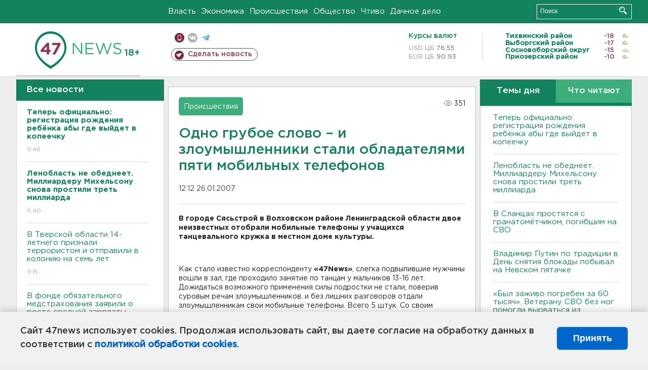

--- FILE ---
content_type: text/html; charset=UTF-8
request_url: https://47news.ru/articles/6794/
body_size: 18684
content:
<!DOCTYPE html>
<html xmlns="http://www.w3.org/1999/xhtml" prefix="og: http://ogp.me/ns#" lang="ru">
<head>
    <meta charset="UTF-8">
    <title>Одно грубое слово – и злоумышленники стали обладателями пяти мобильных телефонов -- 26 января 2007 &#8250; Статьи &#8250;  47новостей из Ленинградской области</title>
    <meta name="viewport" content="width=device-width, initial-scale=1">
    <meta name="keywords" content="Ленинградская область, 47 новостей из Ленинградской области, власть, политика, бизнес, производство, общество, ЧП, происшествия, криминал, коммуникации, граница, среда обитания, досуг, культура, лесопромышленный комплекс, ЛПК Ленобласти, Северо-Европейский газопровод, СЕГ, Балтийская трубопроводная система, БТС, Бокситогорский район, Волосовский район, Волховский район, Всеволожский район, Выборгский район, Гатчинский район, Кингисеппский район, Киришский район, Кировский район, Лодейнопольский район, Ломоносовский район, Лужский район, Подпорожский район, Приозерский район, Сланцевский район, Сосновый Бор, Тихвинский район, Тосненский район, цитата дня, глас народа, 47News, Финляндия, Выборг, Форд-Всеволожск, ЛАЭС, Финский залив, Ладожское озеро, рыбаки на льдине">
    <meta name="description" content="&lt;P&gt;В городе Сясьстрой двое неизвестных отобрали мобильные телефоны у учащихся танцевального кружка в местном доме культуры.&lt;/P&gt;">
    <meta name="yandex-verification" content="60f81bf0b559655a">
    <meta name="yandex-verification" content="56562c0790546cc7">
    <meta name="google-site-verification" content="TFY-D1Ff-3Ecg_ZFNht2pYlTvtBeFznqqe2IVwvvYwk">
    <meta name="version" content="1.90.7">
    <meta property="og:title" content="Одно грубое слово – и злоумышленники стали обладателями пяти мобильных телефонов">
    <meta property="og:type" content="article" >
    <meta property="og:url" content="https://47news.ru/articles/6794/" >
    <meta property="og:image" content="https://47news.ru//frontend/images/social/og_image.png" >
    <meta property="og:site_name" content="47 Новостей Ленинградской области" >
    <meta property="og:description" content="&lt;P&gt;В городе Сясьстрой двое неизвестных отобрали мобильные телефоны у учащихся танцевального кружка в местном доме культуры.&lt;/P&gt;" >
        <link rel="apple-touch-icon" href="https://47news.ru/frontend/favicon/apple-touch-icon.png">
    <link rel="apple-touch-icon" sizes="57x57" href="https://47news.ru/frontend/favicon/apple-touch-icon-57x57.png">
    <link rel="apple-touch-icon" sizes="60x60" href="https://47news.ru/frontend/favicon/apple-touch-icon-60x60.png">
    <link rel="apple-touch-icon" sizes="72x72" href="https://47news.ru/frontend/favicon/apple-touch-icon-72x72.png">
    <link rel="apple-touch-icon" sizes="76x76" href="https://47news.ru/frontend/favicon/apple-touch-icon-76x76.png">
    <link rel="apple-touch-icon" sizes="114x114" href="https://47news.ru/frontend/favicon/apple-touch-icon-114x114.png">
    <link rel="apple-touch-icon" sizes="180x180" href="https://47news.ru/frontend/favicon/apple-touch-icon-180x180.png">
    <link rel="icon" type="image/png" sizes="16x16" href="https://47news.ru/frontend/favicon/favicon-16x16.png">
    <link rel="icon" type="image/png" sizes="32x32" href="https://47news.ru/frontend/favicon/favicon-32x32.png">
    <link rel="icon" type="image/png" sizes="192x192" href="https://47news.ru/frontend/favicon/android-chrome-192x192.png">
    <link rel="manifest" href="https://47news.ru/frontend/favicon/site.webmanifest">
    <link rel="mask-icon" href="https://47news.ru/frontend/favicon/safari-pinned-tab.svg" color="#1f9c75">
    <link rel="shortcut icon" href="https://47news.ru/frontend/favicon/favicon.ico">
    <meta name="msapplication-TileColor" content="#00aba9">
    <meta name="msapplication-TileImage" content="https://47news.ru/frontend/favicon/mstile-144x144.png">
    <meta name="msapplication-config" content="https://47news.ru/frontend/favicon/browserconfig.xml">
    <meta name="theme-color" content="#ffffff">
    <script>
        var timerMainBannerId = 0;
        var fqdn = '47news.ru';
        var scheme = 'https://';
        var domain_assets = 'https://47news.ru';
    </script>
            <!-- Yandex.Metrika counter -->
    <script>
        (function(m,e,t,r,i,k,a){ m[i]=m[i]||function() { (m[i].a=m[i].a||[]).push(arguments) };
            m[i].l=1*new Date();k=e.createElement(t),a=e.getElementsByTagName(t)[0],k.async=1,k.src=r,a.parentNode.insertBefore(k,a)})
        (window, document, "script", "https://mc.yandex.ru/metrika/tag.js", "ym");
        ym(5777860, "init", {
            clickmap:true,
            trackLinks:true,
            accurateTrackBounce:true,
            webvisor:true
        });
    </script>
    <noscript><div><img src="https://mc.yandex.ru/watch/5777860" style="position:absolute; left:-9999px;" alt=""></div></noscript>
    <!-- /Yandex.Metrika counter -->
    <!-- Adfox bidding -->
<script async src="https://yandex.ru/ads/system/header-bidding.js"></script>
    <script src="/frontend/adfox/adfox_bidding_main.js"></script>
<!-- Yandex Native Ads -->
<script>window.yaContextCb = window.yaContextCb || []</script>
<script src="https://yandex.ru/ads/system/context.js" async></script>
<!-- Adfox: END -->
                <script async src="https://widget.sparrow.ru/js/embed.js" data-comment="traffic exchange network script: sparrow"></script>
    <script async src="https://cdn.tds.bid/bid.js" type="text/javascript"></script>
    <link href="/frontend/css/style.css" rel="stylesheet" type="text/css" >
    <link href="/frontend/fonts.css" rel="stylesheet" type="text/css" >
            <script src="https://47news.ru/frontend/js.jquery/jquery-1.12.4.min.js"></script>
        <script src="https://47news.ru/frontend/js.jquery/jquery.form.4.2.2.js"></script>
        <script src="https://47news.ru/frontend/js.jquery/jquery.mousewheel.js"></script>
        <script src="https://47news.ru/frontend/js.jquery/jquery.jscrollpane.min.js"></script>
        <link rel="stylesheet" href="https://47news.ru/frontend/js.jquery/jquery.jscrollpane.css" type="text/css">
        <script src="https://47news.ru/frontend/js.jquery/jquery.waitforimages.min.js"></script>
        <script src="/frontend/js.jquery/jquery.cookie.js"></script>
    <script>
        var GLOBAL_FEATURE_GREENHEAD_SCROLLABLE =  true ;
        var GLOBAL_FEATURE_BANNERHEIGHT_701 = 250;
    </script>
        <script src="/frontend/js.jquery/jquery.paginator.js?v=1.90.7"></script>
    <script src="/frontend/js/core.js?v=1.90.7"></script>
    <script src="/frontend/js/scripts.desktop.js?v=1.90.7"></script>
                    <link rel="stylesheet" href="/frontend/js.jquery/jquery.fancybox.min.css" type="text/css" >
        <script src="/frontend/js.jquery/jquery.fancybox.min.js"></script>
    <script id="greenswitcher">
        $(function(){
            $("#greenhead .district > span > a").on("click", function(){
                $("#greenhead .district .list").toggle();
            });
            $("#header, #content").on("click", function(){
                $("#greenhead .district .list").hide();
            });
        });
    </script>
</head>
<body>
<style>
    .cookie-consent {
        position: fixed;
        bottom: 0;
        left: 0;
        right: 0;
        background: #f1f1f1;
        padding: 25px 40px;
        box-shadow: 0 -2px 15px rgba(0,0,0,0.2);
        display: none;
        justify-content: space-between;
        align-items: center;
        z-index: 1000;
        min-height: 90px;
        box-sizing: border-box;
    }
    .cookie-consent-text {
        margin-right: 30px;
        font-size: 18px;
        line-height: 1.5;
        color: #333;
        flex-grow: 1;
    }
    .cookie-consent-link {
        color: #0066cc;
        text-decoration: none;
        font-weight: bold;
        white-space: nowrap;
    }
    .cookie-consent-link:hover {
        text-decoration: underline;
    }
    .cookie-consent-button {
        background: #0066cc;
        color: white;
        border: none;
        padding: 12px 24px;
        border-radius: 6px;
        cursor: pointer;
        font-size: 18px;
        font-weight: bold;
        min-width: 140px;
        transition: background 0.3s;
    }
    .cookie-consent-button:hover {
        background: #004d99;
    }
    @media (max-width: 768px) {
        .cookie-consent {
            flex-direction: column;
            padding: 20px;
            text-align: center;
        }
        .cookie-consent-text {
            margin-right: 0;
            margin-bottom: 20px;
        }
    }
</style>
<div class="cookie-consent" id="cookieConsent">
    <div class="cookie-consent-text">
        Сайт 47news использует cookies. Продолжая использовать сайт, вы даете согласие на обработку данных в соответствии с <a href="/pages/16/" class="cookie-consent-link">политикой обработки cookies</a>.
    </div>
    <button class="cookie-consent-button" id="cookieAcceptButton">Принять</button>
</div>
<script>
    document.addEventListener('DOMContentLoaded', function() {
        let cookieConsent = document.getElementById('cookieConsent');
        let acceptButton = document.getElementById('cookieAcceptButton');
        // Упрощенная проверка cookies без проблемных regexp
        function checkCookie() {
            let cookies = document.cookie.split(';');
            for(let i = 0; i < cookies.length; i++) {
                let cookie = cookies[i].trim();
                if(cookie.indexOf('cookieConsentAccepted=') === 0) {
                    return true;
                }
            }
            return false;
        }
        if(!checkCookie()) {
            console.log('consent display');
            cookieConsent.style.display = 'flex';
        }
        // Установка cookie на 6 месяцев
        function setConsentCookie() {
            let date = new Date();
            date.setMonth(date.getMonth() + 6);
            document.cookie = 'cookieConsentAccepted=true; expires=' + date.toUTCString() + '; path=/';
        }
        acceptButton.addEventListener('click', function() {
            console.log('set cookie');
            setConsentCookie();
            cookieConsent.style.display = 'none';
        });
    });
</script>
    <div
            class="abstract_banner topbanner_over_maindiv"
            data-adplace="place_701"
            data-comment="Панорама"
            style="max-height: 250px; ">
        <!--AdFox START-->
<!--47news.ru-->
<!--Площадка: 47news.ru / * / *-->
<!--Тип баннера: Панорама-->
<!--Расположение: верх страницы-->
<div id="adfox_head"></div>
<script>
    window.yaContextCb.push(()=>{
        Ya.adfoxCode.create({
            ownerId: 213964,
            containerId: 'adfox_head',
            params: {
                pp: 'g',
                ps: 'bohd',
                p2: 'fuav',
                puid1: ''
            }
        })
    })
</script>
    </div>
<div id="main">
        <div id="greenhead">
        <div class="wrapper">
                                                              <div class="menu" style="margin-left: 300px">
                <ul>
                    <li><a href="/rubrics/regime/">Власть</a></li>
                    <li><a href="/rubrics/economy/">Экономика</a></li>
                    <li><a href="/rubrics/emergency/">Происшествия</a></li>
                    <li><a href="/rubrics/society/">Общество</a></li>
                                        <li><a href="/plus/">Чтиво</a></li>                     <li><a href="/rubrics/dacha/">Дачное дело</a></li>
                                    </ul>
            </div>
            <div class="search" style="float: right">
                <form action="/search/" method="get">
                    <div class="input">
                        <input type="text" name="query" placeholder="Поиск" >
                        <button>Искать</button>
                    </div>
                </form>
            </div>
        </div>
    </div>
        <div id="header">
        <div class="wrapper">
            <div class="logo">
                <a href="/"><img src="https://47news.ru/frontend/images/logo_site.png" alt="Логотип 47 новостей"></a>
            </div>
            <div class="h18">
                <span style="vertical-align: sub; font-size: smaller">18+</span>
            </div>
            <div class="nets">
                <div class="fline">
                    <a href="https://m.47news.ru/?usemobile=1&noredir=1" class="mobile">Мобильная версия</a>
                    <a href="https://vk.com/news47rus" class="vk">вконтакте</a>
                    <a href="https://t.me/allnews47" class="tg">телеграм</a>
                                    </div>
                <div class="sline">
                    <a href="/articles/manage/" class="makenews">Сделать новость</a>
                </div>
            </div>
            <div class="currency">
                <span class="title">Курсы валют</span>
                <span class="row"><span>USD ЦБ</span> 76.55</span>
                <span class="row"><span>EUR ЦБ</span> 90.93</span>
            </div>
            <div class="weather">
                                    <ul>
                                                                                    <li>
                                    <b>Тихвинский район</b><span class="temp">-18</span><span class="i"><img width="15" src="https://47news.ru/frontend/images/weather/27d.png" alt="" ></span>
                                </li>
                                                                                                                <li>
                                    <b>Выборгский район</b><span class="temp">-17</span><span class="i"><img width="15" src="https://47news.ru/frontend/images/weather/30d.png" alt="" ></span>
                                </li>
                                                                                                                <li>
                                    <b>Сосновоборский округ</b><span class="temp">-15</span><span class="i"><img width="15" src="https://47news.ru/frontend/images/weather/26d.png" alt="" ></span>
                                </li>
                                                                                                                <li>
                                    <b>Приозерский район</b><span class="temp">-10</span><span class="i"><img width="15" src="https://47news.ru/frontend/images/weather/27d.png" alt="" ></span>
                                </li>
                                                                                                                                                                                                                                                                                                                                                                                                                                                                                                                                                                                                                                                                                                                                                                                                                                                                                    </ul>
                            </div>
            <div class="clearfix"></div>
        </div>
    </div>
    <div id="content">
        <div class="wrapper">
                                    <div id="leftcol">
                                <a href="/articles/"><h3 class="ghead">Все новости</h3></a>
                <ul class="newslist verticalscrollplace">
                    		<li>
		<a href="/articles/281934/">
							<b>Теперь официально: регистрация рождения ребёнка абы где выйдет в копеечку </b>
									<span class="cdate">
				11:46
											</span>
		</a>
	</li>
		<li>
		<a href="/articles/281933/">
							<b>Ленобласть не обеднеет. Миллиардеру Михельсону снова простили треть миллиарда</b>
									<span class="cdate">
				11:40
											</span>
		</a>
	</li>
		<li>
		<a href="/articles/281931/">
							В Тверской области 14-летнего признали террористом и отправили в колонию на семь лет
									<span class="cdate">
				11:15
											</span>
		</a>
	</li>
		<li class="noborder">
		<a href="/articles/281930/">
							В фонде обязательного медстрахования заявили о росте средней зарплаты врачей до 147 тысяч
									<span class="cdate">
				10:59
											</span>
		</a>
	</li>
			    <div
            class="abstract_banner b-block"
            data-adplace="place_201"
            data-comment="201"
            style="max-height: 400px; max-width: 240px;">
        <!--AdFox START-->
<!--47news.ru-->
<!--Площадка: 47news.ru / * / *-->
<!--Тип баннера: 240х400 слева-1-->
<!--Расположение: слева-1-->
<div id="adfox_163422008296913012"></div>
<script>
    window.yaContextCb.push(()=>{
        Ya.adfoxCode.create({
            ownerId: 213964,
            containerId: 'adfox_163422008296913012',
            params: {
                pp: 'jzf',
                ps: 'bohd',
                p2: 'foxk',
                puid1: ''
            }
        })
    })
</script>
<!-- 47news - RU - Adblocking - 300x600 -->
<!-- Invocation banner code for the requested adslot -->
<div id='crt-1293304-1'>
<script type='text/javascript'>callAdblock('crt-1293304-1',1293304,300,600);</script>
</div>
    </div>
		<li>
		<a href="/articles/281929/">
							В МВД предупредили о схеме мошенников с якобы крупным выигрышем
									<span class="cdate">
				10:34
				<span class="rep_icon"><img src="https://47news.ru/frontend/images/icons/ico_photo.png"></span>							</span>
		</a>
	</li>
		<li>
		<a href="/articles/281928/">
							Бывшего главного нарколога страны освободили от наказания по делу о хищении 138 млн рублей
									<span class="cdate">
				10:09
											</span>
		</a>
	</li>
		<li>
		<a href="/articles/281927/">
							В Сланцах простятся с гранатомётчиком, погибшим на СВО
									<span class="cdate">
				09:49
				<span class="rep_icon"><img src="https://47news.ru/frontend/images/icons/ico_photo.png"></span>							</span>
		</a>
	</li>
		<li>
		<a href="/articles/281926/">
							СМИ: У россиян перестали маркироваться звонки от трех известных банков
									<span class="cdate">
				09:31
											</span>
		</a>
	</li>
		<li>
		<a href="/articles/281925/">
							Январские банные пожары продолжились в садоводстве рядом с Чащей
									<span class="cdate">
				09:06
											</span>
		</a>
	</li>
		<li>
		<a href="/articles/281924/">
							<b>Пожар в Якутии унес жизни пяти человек, в том числе троих детей</b>
									<span class="cdate">
				08:44
				<span class="rep_icon"><img src="https://47news.ru/frontend/images/icons/ico_photo.png"></span>							</span>
		</a>
	</li>
		<li>
		<a href="/articles/281916/">
							Зачем нужны православные детсады, рассказал патриарх Кирилл
									<span class="cdate">
				23:56, 27.01.2026
											</span>
		</a>
	</li>
		<li>
		<a href="/articles/281923/">
							Врачи рассказали, в какие месяцы лучше всего сходить на маммографию, ФГДС и флюорографию
									<span class="cdate">
				23:29, 27.01.2026
											</span>
		</a>
	</li>
		<li>
		<a href="/articles/281922/">
							Роскомнадзор заблокировал аниме-энциклопедию «Шикимори»
									<span class="cdate">
				22:55, 27.01.2026
											</span>
		</a>
	</li>
		<li>
		<a href="/articles/281919/">
							Осталось 85 секунд. Стрелки часов Судного дня перевели
									<span class="cdate">
				22:28, 27.01.2026
											</span>
		</a>
	</li>
		<li>
		<a href="/articles/281920/">
							В Леноблводоканале предупредили о работах в Приозерске
									<span class="cdate">
				21:54, 27.01.2026
											</span>
		</a>
	</li>
		<li>
		<a href="/articles/281918/">
							В Польше затягивается процесс отвода судьи по делу Бутягина
									<span class="cdate">
				21:30, 27.01.2026
											</span>
		</a>
	</li>
		<li>
		<a href="/articles/281921/">
							<b>В ангаре, который загорелся во Мге, находилось подсобное хозяйство. Были спасены бараны </b>
									<span class="cdate">
				20:50, 27.01.2026
								<span class="rep_icon"><img src="https://47news.ru/frontend/images/icons/ico_video.png"></span>			</span>
		</a>
	</li>
		<li>
		<a href="/articles/281914/">
							В Ленобласти растет заболеваемость ОРВИ и гриппом. А в Петербурге — падает
									<span class="cdate">
				20:29, 27.01.2026
											</span>
		</a>
	</li>
		<li>
		<a href="/articles/281917/">
							<b>В Мурино тлеющий мусор выгнал на улицу больше десятка человек. Одного передали медикам</b>
									<span class="cdate">
				20:05, 27.01.2026
											</span>
		</a>
	</li>
		<li>
		<a href="/articles/281915/">
							<b>Во Мге тушат промышленный ангар</b>
									<span class="cdate">
				19:43, 27.01.2026
								<span class="rep_icon"><img src="https://47news.ru/frontend/images/icons/ico_video.png"></span>			</span>
		</a>
	</li>
		<li>
		<a href="/articles/281913/">
							Прокуратура нашла неочищенные дороги под Выборгом
									<span class="cdate">
				19:33, 27.01.2026
				<span class="rep_icon"><img src="https://47news.ru/frontend/images/icons/ico_photo.png"></span>							</span>
		</a>
	</li>
		<li>
		<a href="/articles/281912/">
							В Сланцах лишили прав водителя с хроническим психическим расстройством
									<span class="cdate">
				19:09, 27.01.2026
											</span>
		</a>
	</li>
		<li>
		<a href="/articles/281911/">
							Жительница Кировска сожгла пенсионера заживо и получила 11 лет колонии
									<span class="cdate">
				18:52, 27.01.2026
											</span>
		</a>
	</li>
		<li>
		<a href="/articles/281910/">
							Путин возложил венок к «Матери-Родине» на Пискаревском кладбище
									<span class="cdate">
				18:32, 27.01.2026
								<span class="rep_icon"><img src="https://47news.ru/frontend/images/icons/ico_video.png"></span>			</span>
		</a>
	</li>
		<li>
		<a href="/articles/281908/">
							<b>Инкассаторский автомобиль попал в аварию на "Нарве". Пострадал водитель </b>
									<span class="cdate">
				18:08, 27.01.2026
				<span class="rep_icon"><img src="https://47news.ru/frontend/images/icons/ico_photo.png"></span>							</span>
		</a>
	</li>
		<li>
		<a href="/articles/281906/">
							Восстановлено электроснабжение Мурманска и Североморска
									<span class="cdate">
				17:51, 27.01.2026
											</span>
		</a>
	</li>
		<li>
		<a href="/articles/281905/">
							<b>На Ладожском мосту стартует ремонт с ограничениями. Но дорожников может быть не видно</b>
									<span class="cdate">
				17:31, 27.01.2026
				<span class="rep_icon"><img src="https://47news.ru/frontend/images/icons/ico_photo.png"></span>							</span>
		</a>
	</li>
		<li>
		<a href="/articles/281904/">
							Молодоженам в Ленобласти начнут дарить свадебные путешествия, но есть нюанс
									<span class="cdate">
				17:20, 27.01.2026
											</span>
		</a>
	</li>
		<li>
		<a href="/articles/281903/">
							Генпрокуратура России считает экс-премьера Украины Тимошенко виновной в распространении фейков о ВС РФ
									<span class="cdate">
				17:05, 27.01.2026
											</span>
		</a>
	</li>
		<li>
		<a href="/articles/281902/">
							ХК "Ленинградец" проиграл оба матча на выезде 
									<span class="cdate">
				16:50, 27.01.2026
				<span class="rep_icon"><img src="https://47news.ru/frontend/images/icons/ico_photo.png"></span>							</span>
		</a>
	</li>
		<li>
		<a href="/articles/281901/">
							В Тосно задержали девушку, которую разыскивали за кражу в супермаркете 
									<span class="cdate">
				16:36, 27.01.2026
				<span class="rep_icon"><img src="https://47news.ru/frontend/images/icons/ico_photo.png"></span>							</span>
		</a>
	</li>
		<li>
		<a href="/articles/281900/">
							"ЛизаАлерт" проведет лекцию в Волхове. Желающие смогут вступить в отряд 
									<span class="cdate">
				16:20, 27.01.2026
											</span>
		</a>
	</li>
		<li>
		<a href="/articles/281899/">
							<b>Десятки тысяч в рублях, долларах и евро. Стало известно, за какие купюры взят украинец в Ивангороде</b>
									<span class="cdate">
				16:04, 27.01.2026
				<span class="rep_icon"><img src="https://47news.ru/frontend/images/icons/ico_photo.png"></span>				<span class="rep_icon"><img src="https://47news.ru/frontend/images/icons/ico_video.png"></span>			</span>
		</a>
	</li>
		<li>
		<a href="/articles/281898/">
							Фифи из Сенегала оказалась ещё той цацей. Африканка не прошла из Ивангорода в Эстонию
									<span class="cdate">
				15:46, 27.01.2026
											</span>
		</a>
	</li>
		<li>
		<a href="/articles/281897/">
							Госдума в первом чтении разрешила ФСБ отключать и мобильный, и проводной интернет
									<span class="cdate">
				15:24, 27.01.2026
											</span>
		</a>
	</li>
		<li>
		<a href="/articles/281896/">
							В Ленобласти в этом году отремонтируют около 350 км региональных дорог. Несколько адресов уже известны 
									<span class="cdate">
				15:09, 27.01.2026
											</span>
		</a>
	</li>
		<li>
		<a href="/articles/281895/">
							<b>Владимир Путин по традиции в День снятия блокады побывал на Невском пятачке</b>
									<span class="cdate">
				14:42, 27.01.2026
								<span class="rep_icon"><img src="https://47news.ru/frontend/images/icons/ico_video.png"></span>			</span>
		</a>
	</li>
		<li>
		<a href="/articles/281894/">
							В Госдуме назвали бессмысленными спекуляции о возможной блокировке Telegram и призвали доверять Роскомнадзору
									<span class="cdate">
				14:32, 27.01.2026
											</span>
		</a>
	</li>
		<li>
		<a href="/articles/281891/">
							В отдаленной деревне Гимрека спасали беременную собаку, застрявшую под полом дома 
									<span class="cdate">
				14:14, 27.01.2026
				<span class="rep_icon"><img src="https://47news.ru/frontend/images/icons/ico_photo.png"></span>							</span>
		</a>
	</li>
		<li>
		<a href="/articles/281892/">
							<b>«Был заживо погребен за 60 тысяч». Ветерану СВО без ног помогли вырваться из пансионата для пожилых в Мультицентр во Всеволожске</b>
									<span class="cdate">
				14:09, 27.01.2026
											</span>
		</a>
	</li>
		<li>
		<a href="/articles/281890/">
							<b>Синоптики рассказали о погоде на завтра в Ленобласти: мороз усиливается</b>
									<span class="cdate">
				13:54, 27.01.2026
				<span class="rep_icon"><img src="https://47news.ru/frontend/images/icons/ico_photo.png"></span>							</span>
		</a>
	</li>
		<li>
		<a href="/articles/281887/">
							Мошенники предлагают россиянам проверить штраф ГИБДД на "Госуслугах"
									<span class="cdate">
				13:36, 27.01.2026
											</span>
		</a>
	</li>
		<li>
		<a href="/articles/281888/">
							<b>Перекрытия и сбой интернета второй день испытывают Петербург и Ленобласть</b>
									<span class="cdate">
				13:21, 27.01.2026
				<span class="rep_icon"><img src="https://47news.ru/frontend/images/icons/ico_photo.png"></span>							</span>
		</a>
	</li>
		<li>
		<a href="/articles/281886/">
							Беременных россиянок будут включать в регистр
									<span class="cdate">
				13:15, 27.01.2026
											</span>
		</a>
	</li>
		<li>
		<a href="/articles/281885/">
							“Сколько лет, сколько зим” на 1 млн. Петербургский пенсионер поверил в “кодовую фразу” аферистов 
									<span class="cdate">
				13:00, 27.01.2026
											</span>
		</a>
	</li>
		<li>
		<a href="/articles/281884/">
							В Тихвине вновь попытаются продать за рубль памятник-заброшку
									<span class="cdate">
				12:45, 27.01.2026
				<span class="rep_icon"><img src="https://47news.ru/frontend/images/icons/ico_photo.png"></span>							</span>
		</a>
	</li>
		<li>
		<a href="/articles/281883/">
							СМИ: Минфин предложил легализовать онлайн-казино
									<span class="cdate">
				12:30, 27.01.2026
											</span>
		</a>
	</li>
		<li>
		<a href="/articles/281882/">
							<b>20 залов и светлая галерея. Как будет выглядеть исторический Центр в Зайцево</b>
									<span class="cdate">
				12:15, 27.01.2026
				<span class="rep_icon"><img src="https://47news.ru/frontend/images/icons/ico_photo.png"></span>							</span>
		</a>
	</li>
		<li>
		<a href="/articles/281881/">
							Скончался руководитель петербургской Капеллы Владислав Чернушенко
									<span class="cdate">
				11:50, 27.01.2026
											</span>
		</a>
	</li>
		<li>
		<a href="/articles/281880/">
							Приказано выздороветь на 9-й день. Минздрав вдвое сократил срок лечения гриппа
									<span class="cdate">
				11:39, 27.01.2026
											</span>
		</a>
	</li>
		<li>
		<a href="/articles/281879/">
							СМИ: Дом, где погибли люди во время пожара в Балашихе, был незаконным хостелом. Пострадавших может быть больше
									<span class="cdate">
				11:26, 27.01.2026
											</span>
		</a>
	</li>
		<li>
		<a href="/articles/281878/">
							Сильный снегопад отменяет рейсы между Москвой и Петербургом
									<span class="cdate">
				11:11, 27.01.2026
				<span class="rep_icon"><img src="https://47news.ru/frontend/images/icons/ico_photo.png"></span>				<span class="rep_icon"><img src="https://47news.ru/frontend/images/icons/ico_video.png"></span>			</span>
		</a>
	</li>
		<li>
		<a href="/articles/281877/">
							В поселке под Колтушами мужчина стрелял холостыми у магазина
									<span class="cdate">
				10:46, 27.01.2026
											</span>
		</a>
	</li>
		<li>
		<a href="/articles/281876/">
							<b>Сразу четверо человек погибли во время пожара в Балашихе</b>
									<span class="cdate">
				10:23, 27.01.2026
				<span class="rep_icon"><img src="https://47news.ru/frontend/images/icons/ico_photo.png"></span>							</span>
		</a>
	</li>
		<li>
		<a href="/articles/281875/">
							Не стало бывшего главного тренера сборной России по футболу Бориса Игнатьева
									<span class="cdate">
				10:06, 27.01.2026
											</span>
		</a>
	</li>
		<li>
		<a href="/articles/281874/">
							Сиделка из Гатчины сняла полмиллиона с карты старика из Кудрово
									<span class="cdate">
				09:56, 27.01.2026
											</span>
		</a>
	</li>
		<li>
		<a href="/articles/281873/">
							В деревне под Сланцами отчаянная дама стреляла из ружья в воздух и по машине
									<span class="cdate">
				09:41, 27.01.2026
											</span>
		</a>
	</li>
		<li>
		<a href="/articles/281872/">
							Бизнесмен из Москвы купил долю в подрядчике "Русхимальянса" в Усть-Луге
									<span class="cdate">
				09:28, 27.01.2026
											</span>
		</a>
	</li>
		<li>
		<a href="/articles/281871/">
							Шереметьево закрыли до полудня
									<span class="cdate">
				09:14, 27.01.2026
											</span>
		</a>
	</li>
		<li>
		<a href="/articles/281870/">
							<b>Фура перекрыла движение по М-11 "Нева" в сторону Петербурга</b>
									<span class="cdate">
				09:00, 27.01.2026
				<span class="rep_icon"><img src="https://47news.ru/frontend/images/icons/ico_photo.png"></span>							</span>
		</a>
	</li>
		<li>
		<a href="/articles/281869/">
							Временные опоры ЛЭП установили в Мурманской области: борьба с блэкаутом продолжается четвертый день
									<span class="cdate">
				08:48, 27.01.2026
				<span class="rep_icon"><img src="https://47news.ru/frontend/images/icons/ico_photo.png"></span>							</span>
		</a>
	</li>
		<li>
		<a href="/articles/281867/">
							<b>Ленобласть построила 16 объектов защиты от атак БПЛА. А на восстановление Енакиево направит еще 1,2 миллиарда</b>
									<span class="cdate">
				23:12, 26.01.2026
											</span>
		</a>
	</li>
		<li>
		<a href="/articles/281865/">
							«Овсянка, сэр». Врачи рассказали, нужно ли есть кашу на завтрак
									<span class="cdate">
				22:56, 26.01.2026
											</span>
		</a>
	</li>
		<li>
		<a href="/articles/281866/">
							<b>Путин на встрече с Дрозденко обсудил проблему очистки воды и развитие Выборга</b>
									<span class="cdate">
				22:14, 26.01.2026
											</span>
		</a>
	</li>
		<li>
		<a href="/articles/281864/">
							Четверо с камерами и ломом взломали выход на крышу ЖК в Петербурге. Спускались уже без техники и с росгвардейцами - фото и видео
									<span class="cdate">
				21:53, 26.01.2026
				<span class="rep_icon"><img src="https://47news.ru/frontend/images/icons/ico_photo.png"></span>				<span class="rep_icon"><img src="https://47news.ru/frontend/images/icons/ico_video.png"></span>			</span>
		</a>
	</li>
		<li>
		<a href="/articles/281863/">
							Еще больше теории. Что изменится в автошколах с 1 марта
									<span class="cdate">
				21:26, 26.01.2026
											</span>
		</a>
	</li>
		<li>
		<a href="/articles/281862/">
							Москва и Киев заявили о новом раунде переговоров
									<span class="cdate">
				21:11, 26.01.2026
											</span>
		</a>
	</li>
		<li>
		<a href="/articles/281861/">
							<b>На КАД и "Коле" будут перекрывать движение 27 января</b>
									<span class="cdate">
				20:33, 26.01.2026
											</span>
		</a>
	</li>
		<li>
		<a href="/articles/281860/">
							<b>Главное зарегистрировать в Ленобласти. Регион анонсировал новые меры поддержки и выплаты семьям с новорожденными</b>
									<span class="cdate">
				20:08, 26.01.2026
											</span>
		</a>
	</li>
		<li>
		<a href="/articles/281857/">
							Двоих будут судить после попытки забрать у пенсионерки из Волосово 2 миллиона рублей
									<span class="cdate">
				19:53, 26.01.2026
											</span>
		</a>
	</li>
		<li>
		<a href="/articles/281859/">
							<b>Путин встретился с губернатором Дрозденко. Среди тем обсуждения - операторы БПЛА</b>
									<span class="cdate">
				19:28, 26.01.2026
								<span class="rep_icon"><img src="https://47news.ru/frontend/images/icons/ico_video.png"></span>			</span>
		</a>
	</li>
		<li>
		<a href="/articles/281858/">
							Главный коммунист Ленобласти стал полноценным ректором
									<span class="cdate">
				19:22, 26.01.2026
											</span>
		</a>
	</li>
		<li>
		<a href="/articles/281856/">
							При какой погоде можно не ходить на работу, и работодатель простит прогул
									<span class="cdate">
				18:57, 26.01.2026
											</span>
		</a>
	</li>
		<li>
		<a href="/articles/281855/">
							Мединский рассказал, как изменится ЕГЭ по обществознанию через пару лет
									<span class="cdate">
				18:46, 26.01.2026
											</span>
		</a>
	</li>
		<li>
		<a href="/articles/281854/">
							В центр только на метро. В Петербурге увеличат штраф за неоплату парковки
									<span class="cdate">
				18:25, 26.01.2026
											</span>
		</a>
	</li>
		<li>
		<a href="/articles/281853/">
							Росприроднадзор рассчитает вред после разгрузки грузовиков у реки Утка. Там нашли опасные отходы
									<span class="cdate">
				17:56, 26.01.2026
								<span class="rep_icon"><img src="https://47news.ru/frontend/images/icons/ico_video.png"></span>			</span>
		</a>
	</li>
		<li>
		<a href="/articles/281839/">
							Врач назвала продукты, которые могут неприятно повлиять на запах тела
									<span class="cdate">
				17:43, 26.01.2026
											</span>
		</a>
	</li>
		<li>
		<a href="/articles/281852/">
							Бастрыкин хочет узнать об отключении отопления в деревне под Всеволожском
									<span class="cdate">
				17:23, 26.01.2026
											</span>
		</a>
	</li>
		<li>
		<a href="/articles/281851/">
							<b>В целях безопасности. Власти Петербурга заявили о возможных отключениях мобильного интернета и сказали, как подключиться</b>
									<span class="cdate">
				16:55, 26.01.2026
				<span class="rep_icon"><img src="https://47news.ru/frontend/images/icons/ico_photo.png"></span>							</span>
		</a>
	</li>
		<li>
		<a href="/articles/281850/">
							<b>Возможны изменения в расписании вылетов: «Аэрофлот» и «Победа» заявили о сбое в системе бронирования билетов</b>
									<span class="cdate">
				16:37, 26.01.2026
				<span class="rep_icon"><img src="https://47news.ru/frontend/images/icons/ico_photo.png"></span>							</span>
		</a>
	</li>
		<li>
		<a href="/articles/281848/">
							500 долларов за побег в Эстонию. Суд арестовал пытавшегося дать взятку таможеннику в Ивангороде
									<span class="cdate">
				16:31, 26.01.2026
											</span>
		</a>
	</li>
		<li>
		<a href="/articles/281849/">
							<b>Суд в Ленобласти условно наказал отца за избиение сына. Годами он хлестал прутьями, ремнем и душил  </b>
									<span class="cdate">
				16:12, 26.01.2026
											</span>
		</a>
	</li>
		<li>
		<a href="/articles/281846/">
							Во Всеволожске домработница вытащила почти 4 млн рублей из тумбочки
									<span class="cdate">
				15:51, 26.01.2026
											</span>
		</a>
	</li>
		<li>
		<a href="/articles/281845/">
							В Петербурге перекроют съезд с Автомобильной улицы на ЗСД
									<span class="cdate">
				15:25, 26.01.2026
											</span>
		</a>
	</li>
		<li>
		<a href="/articles/281842/">
							<b>Ночью в Ленобласти снова может подморозить до -20</b>
									<span class="cdate">
				15:06, 26.01.2026
				<span class="rep_icon"><img src="https://47news.ru/frontend/images/icons/ico_photo.png"></span>							</span>
		</a>
	</li>
		<li>
		<a href="/articles/281844/">
							<b>Пока "генералы" песчаных карьеров сидят, их технику не щадят. Под Выборгом изъяты экскаватор и три самосвала</b>
									<span class="cdate">
				14:49, 26.01.2026
				<span class="rep_icon"><img src="https://47news.ru/frontend/images/icons/ico_photo.png"></span>							</span>
		</a>
	</li>
		<li>
		<a href="/articles/281841/">
							Водитель в Ломоносове уверял, что за 16 часов ожидания ГАИ с голодухи поел птичий корм, - потому и следы канабиоидов в крови
									<span class="cdate">
				14:36, 26.01.2026
				<span class="rep_icon"><img src="https://47news.ru/frontend/images/icons/ico_photo.png"></span>							</span>
		</a>
	</li>
		<li>
		<a href="/articles/281840/">
							За год в Петербурге оплатили парковку больше 54 миллионов раз
									<span class="cdate">
				14:18, 26.01.2026
											</span>
		</a>
	</li>
		<li>
		<a href="/articles/281838/">
							Эксперимент: два дня только на овсянке - и ждите чуда
									<span class="cdate">
				14:00, 26.01.2026
											</span>
		</a>
	</li>
		<li>
		<a href="/articles/281837/">
							ЕС одобрил запрет на импорт российского газа с 2027 года
									<span class="cdate">
				13:40, 26.01.2026
											</span>
		</a>
	</li>
		<li>
		<a href="/articles/281836/">
							Старые сим-карты имеют ценность. Конспираторы похитили 15 млн рублей, один – из Петербурга
									<span class="cdate">
				13:26, 26.01.2026
				<span class="rep_icon"><img src="https://47news.ru/frontend/images/icons/ico_photo.png"></span>				<span class="rep_icon"><img src="https://47news.ru/frontend/images/icons/ico_video.png"></span>			</span>
		</a>
	</li>
		<li>
		<a href="/articles/281835/">
							Финны хотят руководить наблюдением за Финским заливом из-за переживаний за свои кабели
									<span class="cdate">
				13:07, 26.01.2026
											</span>
		</a>
	</li>
		<li>
		<a href="/articles/281834/">
							Песков: Дружелюбия на переговорах по Украине в Абу-Даби не было
									<span class="cdate">
				12:50, 26.01.2026
											</span>
		</a>
	</li>
		<li>
		<a href="/articles/281833/">
							Директор Марии Ароновой рассказала, что со здоровьем у актрисы
									<span class="cdate">
				12:35, 26.01.2026
											</span>
		</a>
	</li>
		<li>
		<a href="/articles/281832/">
							<b>МТС готовит повышение тарифов на 15 процентов для 18 млн абонентов, ФАС обещал проверить</b>
									<span class="cdate">
				12:19, 26.01.2026
											</span>
		</a>
	</li>
		<li>
		<a href="/articles/281831/">
							<b>В Петербурге упал мобильный интернет. Ленобласть пока держится</b>
									<span class="cdate">
				11:54, 26.01.2026
				<span class="rep_icon"><img src="https://47news.ru/frontend/images/icons/ico_photo.png"></span>							</span>
		</a>
	</li>
		<li>
		<a href="/articles/281830/">
							<b>"Красиво ведёт!" Синхронный танец-дрифт двух эвакуаторов под Петербургом расстроил ГАИ</b>
									<span class="cdate">
				11:38, 26.01.2026
				<span class="rep_icon"><img src="https://47news.ru/frontend/images/icons/ico_photo.png"></span>				<span class="rep_icon"><img src="https://47news.ru/frontend/images/icons/ico_video.png"></span>			</span>
		</a>
	</li>
		<li>
		<a href="/articles/281827/">
							Песков: Рассчитывать на высокие результаты первых трехсторонних переговоров по Украине ошибочно, скоро - следующие
									<span class="cdate">
				11:16, 26.01.2026
											</span>
		</a>
	</li>
		<li>
		<a href="/articles/281829/">
							<b>Путин в Петербурге - на два дня</b>
									<span class="cdate">
				11:00, 26.01.2026
				<span class="rep_icon"><img src="https://47news.ru/frontend/images/icons/ico_photo.png"></span>							</span>
		</a>
	</li>
		<li>
		<a href="/articles/281828/">
							Европейца задержали за дебош с топором в деревне Лупполово
									<span class="cdate">
				10:47, 26.01.2026
											</span>
		</a>
	</li>
                </ul>
                <a href="/articles/"><h3 class="ghead">Все новости</h3></a>
            </div>
            <div class="centercol">
                                                    <div class="middlecol">
                            <div
            class="abstract_banner m14 b-block"
            data-adplace="place_404"
            data-comment="404"
            style=" ">
        <!--AdFox START-->
<!--47news.ru-->
<!--Площадка: 47news.ru / * / *-->
<!--Тип баннера: 608х100 страницы шапки-->
<!--Расположение: <верх страницы>-->
<div id="adfox_150421594263481305"></div>
<script>
window.yaContextCb.push(()=>{
    window.Ya.adfoxCode.create({
        ownerId: 213964,
        containerId: 'adfox_150421594263481305',
        params: {
            pp: 'g',
            ps: 'bohd',
            p2: 'frqd'
        }
    })
});
</script>
    </div>
                                                				<div class="centerblock m20">
		<div class="article-full" id="the_article">
			<script type="application/ld+json">{"@context":"https://schema.org","@type":"NewsArticle","headline":"Одно грубое слово – и злоумышленники стали обладателями пяти мобильных телефонов","description":"<P>В городе Сясьстрой двое неизвестных отобрали мобильные телефоны у учащихся танцевального кружка в местном доме культуры.</P>","mainEntityOfPage":{"@type":"WebPage","@id":"https://47news.ru/articles/6794/"},"dateModified":"2007-01-26T12:12:00+03:00","datePublished":"2007-01-26T12:12:00+03:00","publisher":{"@type":"Organization","name":"47news.ru","logo":{"@type":"ImageObject","url":"https://47news.ru/frontend/images/logo_site.png","height":74,"width":171}}}</script>
						<div class="article-head line">
				<div class="fl">
																		<span class="rubric"><a href="/rubrics/emergency/">Происшествия</a></span>
															</div>
												<div style="float: right; display: inline-block">
					<a href="/articles:print/6794/" rel="nofollow" style="display: inline-block">
						<img class="icon-printer-hover-display" src="/frontend/images/icons/printer-icon.svg" width="32" height="32" alt="">
					</a>
					<span id="article_nviews_wrapper" style="display: none; font-size: 14px">
						<svg width="16" height="16" viewBox="0 0 24 24" fill="none"><path d="M12 19C7.10988 19 3.52823 16.581 1 11.4946C3.52823 6.41901 7.10988 4 12 4C16.8901 4 20.4718 6.41901 23 11.5054C20.4718 16.581 16.8901 19 12 19Z" stroke="currentColor" stroke-linecap="round" stroke-linejoin="round"></path><circle cx="12.0938" cy="11.5" r="3.5" stroke="currentColor" stroke-linecap="round" stroke-linejoin="round"></circle></svg>
						<span id="article_nviews_data" style="vertical-align: top" title="Всего: 350, за сутки: 0, сегодня: 0">350</span>
					</span>
				</div>
								<div class="clearfix-both"></div>
				<h1>Одно грубое слово – и злоумышленники стали обладателями пяти мобильных телефонов</h1>
				<span class="cdate">12:12 26.01.2007</span>
											</div>
			<div class="article-text">
				<p><b> В городе Сясьстрой в Волховском районе Ленинградской области двое неизвестных отобрали мобильные телефоны у учащихся танцевального кружка в местном доме культуры. </b> </p>
<br>
<p>Как стало известно корреспонденту <b>«47News»</b>, слегка подвыпившие мужчины вошли в зал, где проходило занятие по танцам у мальчиков 13-16 лет. Дожидаться возможного применения силы подростки не стали, поверив суровым речам злоумышленников, и без лишних разговоров отдали злоумышленникам свои мобильные телефоны. Всего 5 штук. Со своим «уловом» нежданные гости скрылись с места происшествия на автомашине, которая в настоящий момент устанавливается.</p>
<br>
<p>По данному факту возбуждено уголовное дело.</p>
			</div>
			<div class="clearfix"></div>
			<div class="social">
    <!------ Rambler.Likes script start ------>
    <div class="rambler-share"></div>
    <script>
        (function() {
            var init = function () {
                RamblerShare.init('.rambler-share', {
                    "style": {
                        "buttonHeight": 32,
                        "buttonBackground": "#13825f",
                        "font": "Roboto",
                        "tooltipBorderRadius": 1,
                        "tooltipFontSize": 13,
                        "tooltipFontWeight": 400,
                        "tooltipBoxShadowColor": "#fff",
                        "tooltipBoxShadowOffsetY": 0,
                        "tooltipBackground": "#343b4c",
                        "tooltipColor": "#fff"
                    },
                    "utm": "utm_medium=social",
                    "counters": true,
                    "buttons": [
                        "vkontakte",
                        "telegram",
                        "odnoklassniki",
                        "max",
                        "copy"
                    ]
                });
            };
            var script = document.createElement('script');
            script.onload = init;
            script.async = true;
            script.src = 'https://developers.rambler.ru/likes/v1/widget.js';
            document.head.appendChild(script);
        })();
    </script>
    <!------   Rambler.Likes script end  ------>
</div>
			<div class="clearfix-both"></div>
			<p class="text-after-article text-after-article-mobile">
				Чтобы первыми узнавать о главных событиях в Ленинградской области - подписывайтесь на <a href="https://telegram.me/allnews47" rel="nofollow" target="_blank">канал 47news в Telegram</a>
							</p>
							<div class="article-hint">
					Увидели опечатку? Сообщите через форму <a href="/articles/manage/?type=error&article=6794">обратной связи</a>.
				</div>
					</div>
	</div>
	    <div
            class="abstract_banner m20 b-block"
            data-adplace="place_501"
            data-comment="501"
            style=" ">
        <!--AdFox START-->
<!--47news.ru-->
<!--Площадка: 47news.ru / все страницы сайта / 608х300 над комментариями-->
<!--Категория: <не задана>-->
<!--Тип баннера: 608х300 над комментариями-->
<div id="adfox_152648188356744851"></div>
<script>
window.yaContextCb.push(()=>{
    window.Ya.adfoxCode.create({
        ownerId: 213964,
        containerId: 'adfox_152648188356744851',
        params: {
            p1: 'bxkzu',
            p2: 'fqcz',
            puid1: ''
        }
    })
});
</script>
<!-- 47news - RU - Adblocking - 600x300 -->
<!-- Invocation banner code for the requested adslot -->
<div id='crt-1293305'>
	<script type='text/javascript'>callAdblock('crt-1293305',1293305,600,300);</script>
</div>
    </div>
							    <!-- Traffic exchange network widget: sparrow -->
    <script data-key="985aa1446eb4cea7337698995d7b45d1" data-comment="sparrow recommendation widget (desktop)">
        (function(w, a) {
            (w[a] = w[a] || []).push( {
                'script_key': '985aa1446eb4cea7337698995d7b45d1',
                'settings': {
                    'sid': 54801
                }
            });
            if(window['_Sparrow_embed']) {
                window['_Sparrow_embed'].initWidgets();
            }
        })(window, '_sparrow_widgets');
    </script>
<!-- Traffic exchange network widget: end -->
        <div id="pvw-id" data-comment="TDS recommendation widget (desktop)">
        <script>
            if (window.defineRecWidget){
                window.defineRecWidget({
                    containerId: "pvw-id",
                    plId: "6167",
                    prId: "6167-76",
                    product: "wpvw",
                })
            }else{
                window.recWait = window.recWait || [];
                window.recWait.push({
                    containerId: "pvw-id",
                    plId: "6167",
                    prId: "6167-76",
                    product: "wpvw",
                })
            }
        </script>
    </div>
		<!-- Yandex Native Ads C-A-63504-25 -->
<div id="id-C-A-63504-25" data-comment="yandex recomendations"></div>
<script>
    window.yaContextCb.push(()=>{
        Ya.Context.AdvManager.renderWidget({
            renderTo: 'id-C-A-63504-25',
            blockId: 'C-A-63504-25'
        })
    });
</script>
<!-- end: Yandex Native Ads C-A-63504-25 -->
	    <script>
    document.addEventListener('DOMContentLoaded', function() {
        const today = new Date().toJSON().slice(0,10).replace(/-/g,''); // ГГГГММДД
        const item_id = 6794;
        const item_type = 'article';
        const cookie_name = 'article[6794]';
        let is_visited = localStorage.getItem(cookie_name);
        let show_nviews_eye =  true ;
        if (is_visited !== today) {
            is_visited = null;
        }
        // Создаем данные для отправки
        const formData = new FormData();
        formData.append('id', item_id);
        formData.append('item_type', item_type);
        formData.append('cookie_name', cookie_name);
        formData.append('is_visited', (is_visited === null) ? 0 : 1);
        // Выполняем запрос
        fetch('/who/collect/', {
            method: 'POST',
            /* этот заголовок нужен потому что в index.php обработчик определяется по заголовку */
            headers: {
                'X-Requested-With': 'XMLHttpRequest'
            },
            body: formData
        })
            .then(response => {
                if (!response.ok) {
                    throw new Error(`HTTP error! status: ${ response.status }`);
                }
                return response.json();
            })
            .then(response => {
                if (response.status === 'install') {
                    localStorage.setItem(cookie_name, today);
                    console.log('First unique visit, localStorage value installed');
                } else if (response.status === 'visit') {
                    console.log('Non-unique visit, tracked');
                } else {
                    console.log('Error, response is: ', response);
                }
                // обновление глазика
                if (show_nviews_eye && response.nviews) {
                    const articleNviewsData = document.getElementById('article_nviews_data');
                    if (articleNviewsData) {
                        articleNviewsData.textContent = response.nviews;
                        articleNviewsData.setAttribute('title', `Всего: ${ response.nviews }, за сутки: ${ response.nviews_day }, сегодня: ${ response.nviews_today }`);
                    }
                    const articleNviewsWrapper = document.getElementById('article_nviews_wrapper');
                    if (articleNviewsWrapper) {
                        articleNviewsWrapper.style.display = 'inline-block';
                    }
                }
            })
            .catch(error => {
                console.error('Error fetching data:', error);
            });
    });
</script>
                            <div
            class="abstract_banner m20 b-block"
            data-adplace="place_403"
            data-comment="403"
            style=" ">
        <!--AdFox START-->
<!--47news.ru-->
<!--Площадка: 47news.ru / * / *-->
<!--Тип баннера: Перетяжка 100%-->
<!--Расположение: <низ страницы>-->
<div id="adfox_149191617258147182"></div>
<script>
window.yaContextCb.push(()=>{
    window.Ya.adfoxCode.create({
        ownerId: 213964,
        containerId: 'adfox_149191617258147182',
        params: {
            pp: 'i',
            ps: 'bohd',
            p2: 'y'
        }
    })
});
</script>
<!-- 47news - RU - Adblocking - 600x300 -->
<!-- Invocation banner code for the requested adslot -->
<div id='crt-1293305-1'>
	<script type='text/javascript'>callAdblock('crt-1293305-1',1293305,600,300);</script>
</div>
    </div>
                    </div>
                    <div class="rightcol">
                        <section>
                            <div class="greenswitcher">
    <div class="greenswitch">
        <ul>
            <li class="selected"><a href="javascript:void(0);" data-rel="themes-list">Темы дня</a></li>
            <li><a href="javascript:void(0);" data-rel="read-list">Что читают</a></li>
        </ul>
    </div>
    <ul class="themes-list" id="gswitcher">
                    <li><a href="/articles/281934/">Теперь официально: регистрация рождения ребёнка абы где выйдет в копеечку </a></li>
                    <li><a href="/articles/281933/">Ленобласть не обеднеет. Миллиардеру Михельсону снова простили треть миллиарда</a></li>
                    <li><a href="/articles/281927/">В Сланцах простятся с гранатомётчиком, погибшим на СВО</a></li>
                    <li><a href="/articles/281895/">Владимир Путин по традиции в День снятия блокады побывал на Невском пятачке</a></li>
                    <li><a href="/articles/281892/">«Был заживо погребен за 60 тысяч». Ветерану СВО без ног помогли вырваться из пансионата для пожилых в Мультицентр во Всеволожске</a></li>
                    <li><a href="/articles/281882/">20 залов и светлая галерея. Как будет выглядеть исторический Центр в Зайцево</a></li>
                    <li><a href="/articles/278559/">Кешбэк до Нового года. Как жители Ленобласти могут сэкономить на каждом проезде</a></li>
                    </ul>
    <ul id="themes-list" style="display: none;">
                    <li><a href="/articles/281934/">Теперь официально: регистрация рождения ребёнка абы где выйдет в копеечку </a></li>
                    <li><a href="/articles/281933/">Ленобласть не обеднеет. Миллиардеру Михельсону снова простили треть миллиарда</a></li>
                    <li><a href="/articles/281927/">В Сланцах простятся с гранатомётчиком, погибшим на СВО</a></li>
                    <li><a href="/articles/281895/">Владимир Путин по традиции в День снятия блокады побывал на Невском пятачке</a></li>
                    <li><a href="/articles/281892/">«Был заживо погребен за 60 тысяч». Ветерану СВО без ног помогли вырваться из пансионата для пожилых в Мультицентр во Всеволожске</a></li>
                    <li><a href="/articles/281882/">20 залов и светлая галерея. Как будет выглядеть исторический Центр в Зайцево</a></li>
                    <li><a href="/articles/278559/">Кешбэк до Нового года. Как жители Ленобласти могут сэкономить на каждом проезде</a></li>
                    </ul>
    <ul id="read-list" style="display: none;">
                    <li><a href="/articles/281907/">Красавчик против барака. Дом в Ленобласти попал во временную петлю</a></li>
                    <li><a href="/articles/281927/">В Сланцах простятся с гранатомётчиком, погибшим на СВО</a></li>
                    <li><a href="/articles/281926/">СМИ: У россиян перестали маркироваться звонки от трех известных банков</a></li>
                    <li><a href="/articles/281928/">Бывшего главного нарколога страны освободили от наказания по делу о хищении 138 млн рублей</a></li>
                    <li><a href="/articles/281925/">Январские банные пожары продолжились в садоводстве рядом с Чащей</a></li>
                    <li><a href="/articles/281924/">Пожар в Якутии унес жизни пяти человек, в том числе троих детей</a></li>
                    </ul>
    <script >
        $(function() {
            $(document).on("click", ".greenswitcher .greenswitch li a", function() {
                $(".greenswitcher .greenswitch li").removeClass("selected");
                $(this).closest("li").addClass("selected");
                var id = $(this).data("rel");
                $(".greenswitcher #gswitcher").attr("class", id).html($(".greenswitcher #" + id).html());
            });
        });
    </script>
</div>
                         </section>
                            <div
            class="abstract_banner b-block"
            data-adplace="place_301"
            data-comment="301"
            style="max-height: 400px; max-width: 240px;">
        <!--AdFox START-->
<!--47news.ru-->
<!--Площадка: 47news.ru / * / *-->
<!--Тип баннера: 240х400 справа-1-->
<!--Расположение: справа-1-->
<div id="adfox_14919158986944"></div>
<script>
window.yaContextCb.push(()=>{
    window.Ya.adfoxCode.create({
        ownerId: 213964,
        containerId: 'adfox_14919158986944',
        params: {
            pp: 'jzc',
            ps: 'bohd',
            p2: 'foxg'
        }
    })
});
</script>
<!-- 47news - RU - Adblocking - 300x600 -->
<!-- Invocation banner code for the requested adslot -->
<div id='crt-1293304'>
<script type='text/javascript'>callAdblock('crt-1293304',1293304,300,600);</script>
</div>
    </div>
                            <div
            class="abstract_banner b-block"
            data-adplace="place_304"
            data-comment="304"
            style="max-height: 600px; max-width: 300px;">
        <!--AdFox START-->
<!--47news.ru-->
<!--Площадка: 47news.ru / * / *-->
<!--Тип баннера: 240х400 справа-2-->
<!--Расположение: справа-2-->
<div id="adfox_side2"></div>
<script>
window.yaContextCb.push(()=>{
    window.Ya.adfoxCode.create({
        ownerId: 213964,
        containerId: 'adfox_side2',
        params: {
            pp: 'jzd',
            ps: 'bohd',
            p2: 'foxi'
        }
    })
});
</script>
    </div>
                            <div
            class="abstract_banner b-block"
            data-adplace="place_302"
            data-comment="302"
            style="max-height: 600px; max-width: 300px;">
        <!--AdFox START-->
<!--47news.ru-->
<!--Площадка: 47news.ru / * / *-->
<!--Тип баннера: 240х400 справа-3-->
<!--Расположение: справа-3-->
<div id="adfox_163421933128067989"></div>
<script>
    window.yaContextCb.push(()=>{
        Ya.adfoxCode.create({
            ownerId: 213964,
            containerId: 'adfox_163421933128067989',
            params: {
                pp: 'jze',
                ps: 'bohd',
                p2: 'foxj',
                puid1: ''
            }
        })
    })
</script>
    </div>
                            <div
            class="abstract_banner b-block"
            data-adplace="place_303"
            data-comment="303"
            style=" ">
        <!--AdFox START-->
<!--47news.ru-->
<!--Площадка: 47news.ru / * / *-->
<!--Тип баннера: 240х400 справа-4-->
<!--Расположение: справа-4-->
<div id="adfox_149450186814379028"></div>
<script>
    window.yaContextCb.push(()=>{
        Ya.adfoxCode.create({
            ownerId: 213964,
            containerId: 'adfox_149450186814379028',
            params: {
                pp: 'bteq',
                ps: 'bohd',
                p2: 'hjpr',
                puid1: ''
            }
        })
    })
</script>
    </div>
                    </div>
                    <div class="clearfix"></div>
                            </div>
        </div>
    </div>
    <div id="footer">
        <div class="wrapper">
            <div class="content" style="margin-left: 150px">
                <div class="b">
                    <ul class="links">
                        <li>
                            <a href="/pages/1/">О сайте</a>
                        </li>
                        <li>
                            <a href="/pages/3/">Контакты</a>
                        </li>
                        <li class="last">
                            <a href="/pages/2/">Реклама</a>
                        </li>
                        <li style="display: block"><br></li>
                        <li>
                            <a href="/pages/8/">Политика конфиденциальности</a>
                        </li>
                        <li>
                            <a href="/pages/11/">Политика обработки персональных данных</a>
                        </li>
                        <li>
                            <a href="/pages/16/">Политика использования cookie-файлов</a>
                        </li>
                    </ul>
                    <div class="cnt">
                            <!--LiveInternet counter-->
    <script>
        new Image().src = "//counter.yadro.ru/hit?r"+
            escape(document.referrer)+((typeof(screen)=="undefined")?"":
                ";s"+screen.width+"*"+screen.height+"*"+(screen.colorDepth?
                    screen.colorDepth:screen.pixelDepth))+";u"+escape(document.URL)+
            ";h"+escape(document.title.substring(0,150))+";"+Math.random();</script>
    <!--/LiveInternet-->
    <!--LiveInternet logo-->
    <a href="//www.liveinternet.ru/click" target="_blank"><img src="//counter.yadro.ru/logo?44.3" title="LiveInternet" alt="" border="0" width="31" height="31"></a>
    <!--/LiveInternet-->
    <!-- Rating@Mail.ru counter -->
    <script>
        var _tmr = window._tmr || (window._tmr = []);
        _tmr.push({ id: "1058438", type: "pageView", start: (new Date()).getTime() });
        (function (d, w, id) {
            if (d.getElementById(id)) return;
            var ts = d.createElement("script"); ts.type = "text/javascript"; ts.async = true; ts.id = id;
            ts.src = "https://top-fwz1.mail.ru/js/code.js";
            var f = function () { var s = d.getElementsByTagName("script")[0]; s.parentNode.insertBefore(ts, s); };
            if (w.opera == "[object Opera]") { d.addEventListener("DOMContentLoaded", f, false); } else { f(); }
        })(document, window, "topmailru-code");
    </script>
    <noscript><div><img src="https://top-fwz1.mail.ru/counter?id=1058438;js=na" style="border:0;position:absolute;left:-9999px;" alt="Top.Mail.Ru"></div></noscript>
    <!-- //Rating@Mail.ru counter -->
    <!-- Rating@Mail.ru logo -->
    <a href="https://top.mail.ru/jump?from=1058438"><img src="https://top-fwz1.mail.ru/counter?id=1058438;t=487;l=1" style="border:0;" height="31" width="88" alt="Top.Mail.Ru"></a>
    <!-- //Rating@Mail.ru logo -->
    <!-- Top100 (Kraken) Widget -->
    <span id="top100_widget"></span>
    <!-- END Top100 (Kraken) Widget -->
    <!-- Top100 (Kraken) Counter -->
    <script>
        (function (w, d, c) {
            (w[c] = w[c] || []).push(function() { var options = { project: 895050, element: 'top100_widget', }; try { w.top100Counter = new top100(options); } catch(e) { } });
            var n = d.getElementsByTagName("script")[0], s = d.createElement("script"), f = function () { n.parentNode.insertBefore(s, n); };
            s.type = "text/javascript"; s.async = true; s.src = (d.location.protocol == "https:" ? "https:" : "http:") + "//st.top100.ru/top100/top100.js";
            if (w.opera == "[object Opera]") { d.addEventListener("DOMContentLoaded", f, false); } else { f(); }
        })(window, document, "_top100q");
    </script>
    <noscript>
        <img src="//counter.rambler.ru/top100.cnt?pid=895050" alt="Топ-100">
    </noscript>
    <!-- END Top100 (Kraken) Counter -->
                    </div>
                    <div class="f-menu">
                        <ul>
                            <li><a class="f18">Вконтакте</a></li>
                            <li><a target="_blank" href="https://vk.com/news47rus" class="vk">Вконтакте</a></li>
                            <li><a target="_blank" href="https://t.me/allnews47" class="tg">Telegram</a></li>
                        </ul>
                        <div class="clearfix"></div>
                    </div>
                </div>
                <div class="rtext" >
                    &copy;&#160;<a href="https://47news.ru">47 новостей (47 news)</a> 2005&mdash;2026&nbsp;г.<br >
                    Свидетельство о регистрации СМИ <nobr>Эл № ФС 77-39848</nobr>, выдано Федеральной службой по надзору в сфере связи, информационных технологий и массовых коммуникаций (Роскомнадзор) от <nobr>18 мая 2010г.</nobr><br >
                    <span>При использовании материалов гиперссылка обязательна.<br ></span>
                </div>
                <div class="clearfix"></div>
                <div class="text"><br>
                    47news.ru — независимое интернет-издание, направленное на всестороннее освещение политической и общественной жизни в Ленинградской области, экономической и инвестиционной активности в регионе.
                    Создатели рассчитывают, что «47 новостей» станет популярной и конструктивной площадкой для свободного обсуждения событий, которые происходят в 47-м регионе России.                 </div>
                <div class="clearfix"></div>
            </div>
        </div>
    </div>
</div>
<button id="scroll_up_button" title="Наверх"></button>
</body>
</html>
<!-- Consumed memory: 0 bytes, SQL query count: 5, SQL time 0.000593 sec, Total time: 0 sec. -->


--- FILE ---
content_type: text/html; charset=UTF-8
request_url: https://47news.ru/who/collect/
body_size: 217
content:
{"status":"install","message":"","id":"6794","unique":0,"recordVisitInMemoryCache":true,"updateArticleStats":true,"nviews":351,"nviews_day":0,"nviews_today":0,"recordVisitUnique":true}